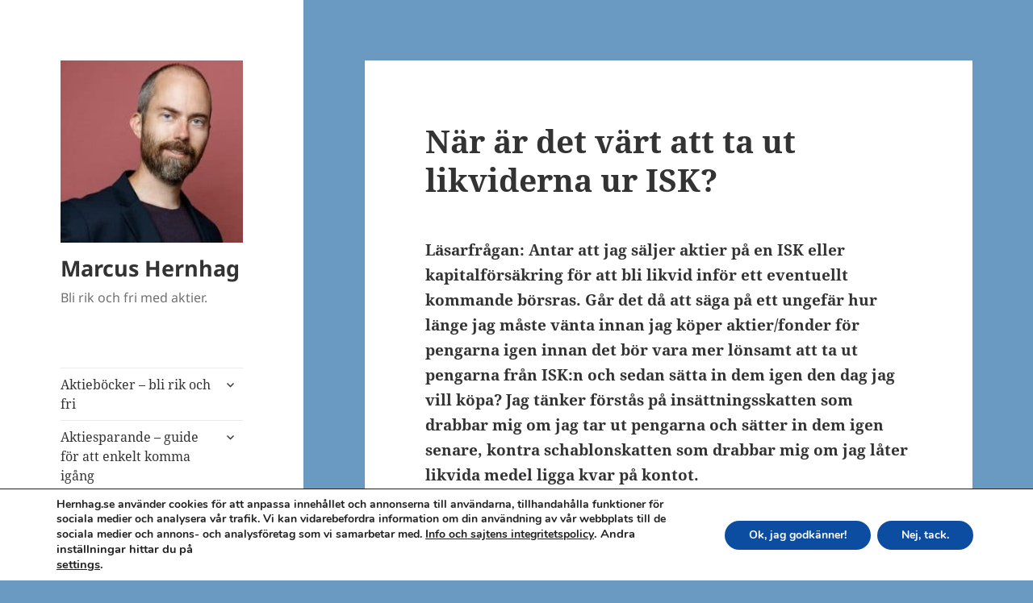

--- FILE ---
content_type: text/html; charset=UTF-8
request_url: https://hernhag.se/nar-ar-det-vart-att-ta-ut-pengarna-ur-isk/
body_size: 18870
content:
<!DOCTYPE html>
<html lang="sv-SE" class="no-js">
<head>
	<meta charset="UTF-8">
	<meta name="viewport" content="width=device-width, initial-scale=1.0">
	<link rel="profile" href="https://gmpg.org/xfn/11">
	<link rel="pingback" href="https://hernhag.se/hhag/xmlrpc.php">
	<script>
(function(html){html.className = html.className.replace(/\bno-js\b/,'js')})(document.documentElement);
//# sourceURL=twentyfifteen_javascript_detection
</script>
<meta name='robots' content='index, follow, max-image-preview:large, max-snippet:-1, max-video-preview:-1' />

	<!-- This site is optimized with the Yoast SEO plugin v26.8 - https://yoast.com/product/yoast-seo-wordpress/ -->
	<title>När är det värt att ta ut likviderna ur ISK? - Marcus Hernhag</title>
	<meta name="description" content="Krångligt att hänga med i alla svängar, men jag tror den här tumregeln säger när är det värt att ta ut likviderna ur ISK." />
	<link rel="canonical" href="https://hernhag.se/nar-ar-det-vart-att-ta-ut-pengarna-ur-isk/" />
	<meta property="og:locale" content="sv_SE" />
	<meta property="og:type" content="article" />
	<meta property="og:title" content="När är det värt att ta ut likviderna ur ISK? - Marcus Hernhag" />
	<meta property="og:description" content="Krångligt att hänga med i alla svängar, men jag tror den här tumregeln säger när är det värt att ta ut likviderna ur ISK." />
	<meta property="og:url" content="https://hernhag.se/nar-ar-det-vart-att-ta-ut-pengarna-ur-isk/" />
	<meta property="og:site_name" content="Marcus Hernhag" />
	<meta property="article:publisher" content="https://www.facebook.com/marcus.hernhag" />
	<meta property="article:author" content="https://www.facebook.com/marcus.hernhag" />
	<meta property="article:published_time" content="2017-09-23T15:00:53+00:00" />
	<meta property="article:modified_time" content="2020-08-10T15:41:03+00:00" />
	<meta name="author" content="Marcus Hernhag" />
	<meta name="twitter:card" content="summary_large_image" />
	<meta name="twitter:creator" content="@MarcusHernhag" />
	<meta name="twitter:site" content="@MarcusHernhag" />
	<meta name="twitter:label1" content="Skriven av" />
	<meta name="twitter:data1" content="Marcus Hernhag" />
	<meta name="twitter:label2" content="Beräknad lästid" />
	<meta name="twitter:data2" content="1 minut" />
	<script type="application/ld+json" class="yoast-schema-graph">{"@context":"https://schema.org","@graph":[{"@type":"Article","@id":"https://hernhag.se/nar-ar-det-vart-att-ta-ut-pengarna-ur-isk/#article","isPartOf":{"@id":"https://hernhag.se/nar-ar-det-vart-att-ta-ut-pengarna-ur-isk/"},"author":{"name":"Marcus Hernhag","@id":"https://hernhag.se/#/schema/person/8ae1c9c5653c8df367ef6b74bc924f3f"},"headline":"När är det värt att ta ut likviderna ur ISK?","datePublished":"2017-09-23T15:00:53+00:00","dateModified":"2020-08-10T15:41:03+00:00","mainEntityOfPage":{"@id":"https://hernhag.se/nar-ar-det-vart-att-ta-ut-pengarna-ur-isk/"},"wordCount":290,"commentCount":11,"publisher":{"@id":"https://hernhag.se/#/schema/person/8ae1c9c5653c8df367ef6b74bc924f3f"},"articleSection":["Frågor &amp; Svar om Sparande"],"inLanguage":"sv-SE","potentialAction":[{"@type":"CommentAction","name":"Comment","target":["https://hernhag.se/nar-ar-det-vart-att-ta-ut-pengarna-ur-isk/#respond"]}]},{"@type":"WebPage","@id":"https://hernhag.se/nar-ar-det-vart-att-ta-ut-pengarna-ur-isk/","url":"https://hernhag.se/nar-ar-det-vart-att-ta-ut-pengarna-ur-isk/","name":"När är det värt att ta ut likviderna ur ISK? - Marcus Hernhag","isPartOf":{"@id":"https://hernhag.se/#website"},"datePublished":"2017-09-23T15:00:53+00:00","dateModified":"2020-08-10T15:41:03+00:00","description":"Krångligt att hänga med i alla svängar, men jag tror den här tumregeln säger när är det värt att ta ut likviderna ur ISK.","breadcrumb":{"@id":"https://hernhag.se/nar-ar-det-vart-att-ta-ut-pengarna-ur-isk/#breadcrumb"},"inLanguage":"sv-SE","potentialAction":[{"@type":"ReadAction","target":["https://hernhag.se/nar-ar-det-vart-att-ta-ut-pengarna-ur-isk/"]}]},{"@type":"BreadcrumbList","@id":"https://hernhag.se/nar-ar-det-vart-att-ta-ut-pengarna-ur-isk/#breadcrumb","itemListElement":[{"@type":"ListItem","position":1,"name":"Hem","item":"https://hernhag.se/"},{"@type":"ListItem","position":2,"name":"När är det värt att ta ut likviderna ur ISK?"}]},{"@type":"WebSite","@id":"https://hernhag.se/#website","url":"https://hernhag.se/","name":"Marcus Hernhag","description":"Bli rik och fri med aktier.","publisher":{"@id":"https://hernhag.se/#/schema/person/8ae1c9c5653c8df367ef6b74bc924f3f"},"potentialAction":[{"@type":"SearchAction","target":{"@type":"EntryPoint","urlTemplate":"https://hernhag.se/?s={search_term_string}"},"query-input":{"@type":"PropertyValueSpecification","valueRequired":true,"valueName":"search_term_string"}}],"inLanguage":"sv-SE"},{"@type":["Person","Organization"],"@id":"https://hernhag.se/#/schema/person/8ae1c9c5653c8df367ef6b74bc924f3f","name":"Marcus Hernhag","image":{"@type":"ImageObject","inLanguage":"sv-SE","@id":"https://hernhag.se/#/schema/person/image/","url":"https://hernhag.se/hhag/wp-content/uploads/2013/01/Jag1.jpg","contentUrl":"https://hernhag.se/hhag/wp-content/uploads/2013/01/Jag1.jpg","width":1784,"height":1189,"caption":"Marcus Hernhag"},"logo":{"@id":"https://hernhag.se/#/schema/person/image/"},"sameAs":["https://Hernhag.se","https://www.facebook.com/marcus.hernhag","https://www.instagram.com/marcushernhag/","https://www.linkedin.com/in/marcus-hernhag-29a47897/","https://x.com/MarcusHernhag","https://www.youtube.com/channel/UCZiU4pV22zsBROkd2O32Dxw?view_as=subscriber"]}]}</script>
	<!-- / Yoast SEO plugin. -->


<link rel="alternate" type="application/rss+xml" title="Marcus Hernhag &raquo; Webbflöde" href="https://hernhag.se/feed/" />
<link rel="alternate" type="application/rss+xml" title="Marcus Hernhag &raquo; Kommentarsflöde" href="https://hernhag.se/comments/feed/" />
<link rel="alternate" type="application/rss+xml" title="Marcus Hernhag &raquo; Kommentarsflöde för När är det värt att ta ut likviderna ur ISK?" href="https://hernhag.se/nar-ar-det-vart-att-ta-ut-pengarna-ur-isk/feed/" />
<link rel="alternate" title="oEmbed (JSON)" type="application/json+oembed" href="https://hernhag.se/wp-json/oembed/1.0/embed?url=https%3A%2F%2Fhernhag.se%2Fnar-ar-det-vart-att-ta-ut-pengarna-ur-isk%2F" />
<link rel="alternate" title="oEmbed (XML)" type="text/xml+oembed" href="https://hernhag.se/wp-json/oembed/1.0/embed?url=https%3A%2F%2Fhernhag.se%2Fnar-ar-det-vart-att-ta-ut-pengarna-ur-isk%2F&#038;format=xml" />
<style id='wp-img-auto-sizes-contain-inline-css'>
img:is([sizes=auto i],[sizes^="auto," i]){contain-intrinsic-size:3000px 1500px}
/*# sourceURL=wp-img-auto-sizes-contain-inline-css */
</style>
<style id='wp-emoji-styles-inline-css'>

	img.wp-smiley, img.emoji {
		display: inline !important;
		border: none !important;
		box-shadow: none !important;
		height: 1em !important;
		width: 1em !important;
		margin: 0 0.07em !important;
		vertical-align: -0.1em !important;
		background: none !important;
		padding: 0 !important;
	}
/*# sourceURL=wp-emoji-styles-inline-css */
</style>
<style id='wp-block-library-inline-css'>
:root{--wp-block-synced-color:#7a00df;--wp-block-synced-color--rgb:122,0,223;--wp-bound-block-color:var(--wp-block-synced-color);--wp-editor-canvas-background:#ddd;--wp-admin-theme-color:#007cba;--wp-admin-theme-color--rgb:0,124,186;--wp-admin-theme-color-darker-10:#006ba1;--wp-admin-theme-color-darker-10--rgb:0,107,160.5;--wp-admin-theme-color-darker-20:#005a87;--wp-admin-theme-color-darker-20--rgb:0,90,135;--wp-admin-border-width-focus:2px}@media (min-resolution:192dpi){:root{--wp-admin-border-width-focus:1.5px}}.wp-element-button{cursor:pointer}:root .has-very-light-gray-background-color{background-color:#eee}:root .has-very-dark-gray-background-color{background-color:#313131}:root .has-very-light-gray-color{color:#eee}:root .has-very-dark-gray-color{color:#313131}:root .has-vivid-green-cyan-to-vivid-cyan-blue-gradient-background{background:linear-gradient(135deg,#00d084,#0693e3)}:root .has-purple-crush-gradient-background{background:linear-gradient(135deg,#34e2e4,#4721fb 50%,#ab1dfe)}:root .has-hazy-dawn-gradient-background{background:linear-gradient(135deg,#faaca8,#dad0ec)}:root .has-subdued-olive-gradient-background{background:linear-gradient(135deg,#fafae1,#67a671)}:root .has-atomic-cream-gradient-background{background:linear-gradient(135deg,#fdd79a,#004a59)}:root .has-nightshade-gradient-background{background:linear-gradient(135deg,#330968,#31cdcf)}:root .has-midnight-gradient-background{background:linear-gradient(135deg,#020381,#2874fc)}:root{--wp--preset--font-size--normal:16px;--wp--preset--font-size--huge:42px}.has-regular-font-size{font-size:1em}.has-larger-font-size{font-size:2.625em}.has-normal-font-size{font-size:var(--wp--preset--font-size--normal)}.has-huge-font-size{font-size:var(--wp--preset--font-size--huge)}.has-text-align-center{text-align:center}.has-text-align-left{text-align:left}.has-text-align-right{text-align:right}.has-fit-text{white-space:nowrap!important}#end-resizable-editor-section{display:none}.aligncenter{clear:both}.items-justified-left{justify-content:flex-start}.items-justified-center{justify-content:center}.items-justified-right{justify-content:flex-end}.items-justified-space-between{justify-content:space-between}.screen-reader-text{border:0;clip-path:inset(50%);height:1px;margin:-1px;overflow:hidden;padding:0;position:absolute;width:1px;word-wrap:normal!important}.screen-reader-text:focus{background-color:#ddd;clip-path:none;color:#444;display:block;font-size:1em;height:auto;left:5px;line-height:normal;padding:15px 23px 14px;text-decoration:none;top:5px;width:auto;z-index:100000}html :where(.has-border-color){border-style:solid}html :where([style*=border-top-color]){border-top-style:solid}html :where([style*=border-right-color]){border-right-style:solid}html :where([style*=border-bottom-color]){border-bottom-style:solid}html :where([style*=border-left-color]){border-left-style:solid}html :where([style*=border-width]){border-style:solid}html :where([style*=border-top-width]){border-top-style:solid}html :where([style*=border-right-width]){border-right-style:solid}html :where([style*=border-bottom-width]){border-bottom-style:solid}html :where([style*=border-left-width]){border-left-style:solid}html :where(img[class*=wp-image-]){height:auto;max-width:100%}:where(figure){margin:0 0 1em}html :where(.is-position-sticky){--wp-admin--admin-bar--position-offset:var(--wp-admin--admin-bar--height,0px)}@media screen and (max-width:600px){html :where(.is-position-sticky){--wp-admin--admin-bar--position-offset:0px}}

/*# sourceURL=wp-block-library-inline-css */
</style><style id='wp-block-paragraph-inline-css'>
.is-small-text{font-size:.875em}.is-regular-text{font-size:1em}.is-large-text{font-size:2.25em}.is-larger-text{font-size:3em}.has-drop-cap:not(:focus):first-letter{float:left;font-size:8.4em;font-style:normal;font-weight:100;line-height:.68;margin:.05em .1em 0 0;text-transform:uppercase}body.rtl .has-drop-cap:not(:focus):first-letter{float:none;margin-left:.1em}p.has-drop-cap.has-background{overflow:hidden}:root :where(p.has-background){padding:1.25em 2.375em}:where(p.has-text-color:not(.has-link-color)) a{color:inherit}p.has-text-align-left[style*="writing-mode:vertical-lr"],p.has-text-align-right[style*="writing-mode:vertical-rl"]{rotate:180deg}
/*# sourceURL=https://hernhag.se/hhag/wp-includes/blocks/paragraph/style.min.css */
</style>
<style id='global-styles-inline-css'>
:root{--wp--preset--aspect-ratio--square: 1;--wp--preset--aspect-ratio--4-3: 4/3;--wp--preset--aspect-ratio--3-4: 3/4;--wp--preset--aspect-ratio--3-2: 3/2;--wp--preset--aspect-ratio--2-3: 2/3;--wp--preset--aspect-ratio--16-9: 16/9;--wp--preset--aspect-ratio--9-16: 9/16;--wp--preset--color--black: #000000;--wp--preset--color--cyan-bluish-gray: #abb8c3;--wp--preset--color--white: #fff;--wp--preset--color--pale-pink: #f78da7;--wp--preset--color--vivid-red: #cf2e2e;--wp--preset--color--luminous-vivid-orange: #ff6900;--wp--preset--color--luminous-vivid-amber: #fcb900;--wp--preset--color--light-green-cyan: #7bdcb5;--wp--preset--color--vivid-green-cyan: #00d084;--wp--preset--color--pale-cyan-blue: #8ed1fc;--wp--preset--color--vivid-cyan-blue: #0693e3;--wp--preset--color--vivid-purple: #9b51e0;--wp--preset--color--dark-gray: #111;--wp--preset--color--light-gray: #f1f1f1;--wp--preset--color--yellow: #f4ca16;--wp--preset--color--dark-brown: #352712;--wp--preset--color--medium-pink: #e53b51;--wp--preset--color--light-pink: #ffe5d1;--wp--preset--color--dark-purple: #2e2256;--wp--preset--color--purple: #674970;--wp--preset--color--blue-gray: #22313f;--wp--preset--color--bright-blue: #55c3dc;--wp--preset--color--light-blue: #e9f2f9;--wp--preset--gradient--vivid-cyan-blue-to-vivid-purple: linear-gradient(135deg,rgb(6,147,227) 0%,rgb(155,81,224) 100%);--wp--preset--gradient--light-green-cyan-to-vivid-green-cyan: linear-gradient(135deg,rgb(122,220,180) 0%,rgb(0,208,130) 100%);--wp--preset--gradient--luminous-vivid-amber-to-luminous-vivid-orange: linear-gradient(135deg,rgb(252,185,0) 0%,rgb(255,105,0) 100%);--wp--preset--gradient--luminous-vivid-orange-to-vivid-red: linear-gradient(135deg,rgb(255,105,0) 0%,rgb(207,46,46) 100%);--wp--preset--gradient--very-light-gray-to-cyan-bluish-gray: linear-gradient(135deg,rgb(238,238,238) 0%,rgb(169,184,195) 100%);--wp--preset--gradient--cool-to-warm-spectrum: linear-gradient(135deg,rgb(74,234,220) 0%,rgb(151,120,209) 20%,rgb(207,42,186) 40%,rgb(238,44,130) 60%,rgb(251,105,98) 80%,rgb(254,248,76) 100%);--wp--preset--gradient--blush-light-purple: linear-gradient(135deg,rgb(255,206,236) 0%,rgb(152,150,240) 100%);--wp--preset--gradient--blush-bordeaux: linear-gradient(135deg,rgb(254,205,165) 0%,rgb(254,45,45) 50%,rgb(107,0,62) 100%);--wp--preset--gradient--luminous-dusk: linear-gradient(135deg,rgb(255,203,112) 0%,rgb(199,81,192) 50%,rgb(65,88,208) 100%);--wp--preset--gradient--pale-ocean: linear-gradient(135deg,rgb(255,245,203) 0%,rgb(182,227,212) 50%,rgb(51,167,181) 100%);--wp--preset--gradient--electric-grass: linear-gradient(135deg,rgb(202,248,128) 0%,rgb(113,206,126) 100%);--wp--preset--gradient--midnight: linear-gradient(135deg,rgb(2,3,129) 0%,rgb(40,116,252) 100%);--wp--preset--gradient--dark-gray-gradient-gradient: linear-gradient(90deg, rgba(17,17,17,1) 0%, rgba(42,42,42,1) 100%);--wp--preset--gradient--light-gray-gradient: linear-gradient(90deg, rgba(241,241,241,1) 0%, rgba(215,215,215,1) 100%);--wp--preset--gradient--white-gradient: linear-gradient(90deg, rgba(255,255,255,1) 0%, rgba(230,230,230,1) 100%);--wp--preset--gradient--yellow-gradient: linear-gradient(90deg, rgba(244,202,22,1) 0%, rgba(205,168,10,1) 100%);--wp--preset--gradient--dark-brown-gradient: linear-gradient(90deg, rgba(53,39,18,1) 0%, rgba(91,67,31,1) 100%);--wp--preset--gradient--medium-pink-gradient: linear-gradient(90deg, rgba(229,59,81,1) 0%, rgba(209,28,51,1) 100%);--wp--preset--gradient--light-pink-gradient: linear-gradient(90deg, rgba(255,229,209,1) 0%, rgba(255,200,158,1) 100%);--wp--preset--gradient--dark-purple-gradient: linear-gradient(90deg, rgba(46,34,86,1) 0%, rgba(66,48,123,1) 100%);--wp--preset--gradient--purple-gradient: linear-gradient(90deg, rgba(103,73,112,1) 0%, rgba(131,93,143,1) 100%);--wp--preset--gradient--blue-gray-gradient: linear-gradient(90deg, rgba(34,49,63,1) 0%, rgba(52,75,96,1) 100%);--wp--preset--gradient--bright-blue-gradient: linear-gradient(90deg, rgba(85,195,220,1) 0%, rgba(43,180,211,1) 100%);--wp--preset--gradient--light-blue-gradient: linear-gradient(90deg, rgba(233,242,249,1) 0%, rgba(193,218,238,1) 100%);--wp--preset--font-size--small: 13px;--wp--preset--font-size--medium: 20px;--wp--preset--font-size--large: 36px;--wp--preset--font-size--x-large: 42px;--wp--preset--spacing--20: 0.44rem;--wp--preset--spacing--30: 0.67rem;--wp--preset--spacing--40: 1rem;--wp--preset--spacing--50: 1.5rem;--wp--preset--spacing--60: 2.25rem;--wp--preset--spacing--70: 3.38rem;--wp--preset--spacing--80: 5.06rem;--wp--preset--shadow--natural: 6px 6px 9px rgba(0, 0, 0, 0.2);--wp--preset--shadow--deep: 12px 12px 50px rgba(0, 0, 0, 0.4);--wp--preset--shadow--sharp: 6px 6px 0px rgba(0, 0, 0, 0.2);--wp--preset--shadow--outlined: 6px 6px 0px -3px rgb(255, 255, 255), 6px 6px rgb(0, 0, 0);--wp--preset--shadow--crisp: 6px 6px 0px rgb(0, 0, 0);}:where(.is-layout-flex){gap: 0.5em;}:where(.is-layout-grid){gap: 0.5em;}body .is-layout-flex{display: flex;}.is-layout-flex{flex-wrap: wrap;align-items: center;}.is-layout-flex > :is(*, div){margin: 0;}body .is-layout-grid{display: grid;}.is-layout-grid > :is(*, div){margin: 0;}:where(.wp-block-columns.is-layout-flex){gap: 2em;}:where(.wp-block-columns.is-layout-grid){gap: 2em;}:where(.wp-block-post-template.is-layout-flex){gap: 1.25em;}:where(.wp-block-post-template.is-layout-grid){gap: 1.25em;}.has-black-color{color: var(--wp--preset--color--black) !important;}.has-cyan-bluish-gray-color{color: var(--wp--preset--color--cyan-bluish-gray) !important;}.has-white-color{color: var(--wp--preset--color--white) !important;}.has-pale-pink-color{color: var(--wp--preset--color--pale-pink) !important;}.has-vivid-red-color{color: var(--wp--preset--color--vivid-red) !important;}.has-luminous-vivid-orange-color{color: var(--wp--preset--color--luminous-vivid-orange) !important;}.has-luminous-vivid-amber-color{color: var(--wp--preset--color--luminous-vivid-amber) !important;}.has-light-green-cyan-color{color: var(--wp--preset--color--light-green-cyan) !important;}.has-vivid-green-cyan-color{color: var(--wp--preset--color--vivid-green-cyan) !important;}.has-pale-cyan-blue-color{color: var(--wp--preset--color--pale-cyan-blue) !important;}.has-vivid-cyan-blue-color{color: var(--wp--preset--color--vivid-cyan-blue) !important;}.has-vivid-purple-color{color: var(--wp--preset--color--vivid-purple) !important;}.has-black-background-color{background-color: var(--wp--preset--color--black) !important;}.has-cyan-bluish-gray-background-color{background-color: var(--wp--preset--color--cyan-bluish-gray) !important;}.has-white-background-color{background-color: var(--wp--preset--color--white) !important;}.has-pale-pink-background-color{background-color: var(--wp--preset--color--pale-pink) !important;}.has-vivid-red-background-color{background-color: var(--wp--preset--color--vivid-red) !important;}.has-luminous-vivid-orange-background-color{background-color: var(--wp--preset--color--luminous-vivid-orange) !important;}.has-luminous-vivid-amber-background-color{background-color: var(--wp--preset--color--luminous-vivid-amber) !important;}.has-light-green-cyan-background-color{background-color: var(--wp--preset--color--light-green-cyan) !important;}.has-vivid-green-cyan-background-color{background-color: var(--wp--preset--color--vivid-green-cyan) !important;}.has-pale-cyan-blue-background-color{background-color: var(--wp--preset--color--pale-cyan-blue) !important;}.has-vivid-cyan-blue-background-color{background-color: var(--wp--preset--color--vivid-cyan-blue) !important;}.has-vivid-purple-background-color{background-color: var(--wp--preset--color--vivid-purple) !important;}.has-black-border-color{border-color: var(--wp--preset--color--black) !important;}.has-cyan-bluish-gray-border-color{border-color: var(--wp--preset--color--cyan-bluish-gray) !important;}.has-white-border-color{border-color: var(--wp--preset--color--white) !important;}.has-pale-pink-border-color{border-color: var(--wp--preset--color--pale-pink) !important;}.has-vivid-red-border-color{border-color: var(--wp--preset--color--vivid-red) !important;}.has-luminous-vivid-orange-border-color{border-color: var(--wp--preset--color--luminous-vivid-orange) !important;}.has-luminous-vivid-amber-border-color{border-color: var(--wp--preset--color--luminous-vivid-amber) !important;}.has-light-green-cyan-border-color{border-color: var(--wp--preset--color--light-green-cyan) !important;}.has-vivid-green-cyan-border-color{border-color: var(--wp--preset--color--vivid-green-cyan) !important;}.has-pale-cyan-blue-border-color{border-color: var(--wp--preset--color--pale-cyan-blue) !important;}.has-vivid-cyan-blue-border-color{border-color: var(--wp--preset--color--vivid-cyan-blue) !important;}.has-vivid-purple-border-color{border-color: var(--wp--preset--color--vivid-purple) !important;}.has-vivid-cyan-blue-to-vivid-purple-gradient-background{background: var(--wp--preset--gradient--vivid-cyan-blue-to-vivid-purple) !important;}.has-light-green-cyan-to-vivid-green-cyan-gradient-background{background: var(--wp--preset--gradient--light-green-cyan-to-vivid-green-cyan) !important;}.has-luminous-vivid-amber-to-luminous-vivid-orange-gradient-background{background: var(--wp--preset--gradient--luminous-vivid-amber-to-luminous-vivid-orange) !important;}.has-luminous-vivid-orange-to-vivid-red-gradient-background{background: var(--wp--preset--gradient--luminous-vivid-orange-to-vivid-red) !important;}.has-very-light-gray-to-cyan-bluish-gray-gradient-background{background: var(--wp--preset--gradient--very-light-gray-to-cyan-bluish-gray) !important;}.has-cool-to-warm-spectrum-gradient-background{background: var(--wp--preset--gradient--cool-to-warm-spectrum) !important;}.has-blush-light-purple-gradient-background{background: var(--wp--preset--gradient--blush-light-purple) !important;}.has-blush-bordeaux-gradient-background{background: var(--wp--preset--gradient--blush-bordeaux) !important;}.has-luminous-dusk-gradient-background{background: var(--wp--preset--gradient--luminous-dusk) !important;}.has-pale-ocean-gradient-background{background: var(--wp--preset--gradient--pale-ocean) !important;}.has-electric-grass-gradient-background{background: var(--wp--preset--gradient--electric-grass) !important;}.has-midnight-gradient-background{background: var(--wp--preset--gradient--midnight) !important;}.has-small-font-size{font-size: var(--wp--preset--font-size--small) !important;}.has-medium-font-size{font-size: var(--wp--preset--font-size--medium) !important;}.has-large-font-size{font-size: var(--wp--preset--font-size--large) !important;}.has-x-large-font-size{font-size: var(--wp--preset--font-size--x-large) !important;}
/*# sourceURL=global-styles-inline-css */
</style>

<style id='classic-theme-styles-inline-css'>
/*! This file is auto-generated */
.wp-block-button__link{color:#fff;background-color:#32373c;border-radius:9999px;box-shadow:none;text-decoration:none;padding:calc(.667em + 2px) calc(1.333em + 2px);font-size:1.125em}.wp-block-file__button{background:#32373c;color:#fff;text-decoration:none}
/*# sourceURL=/wp-includes/css/classic-themes.min.css */
</style>
<link rel='stylesheet' id='twentyfifteen-fonts-css' href='https://hernhag.se/hhag/wp-content/themes/twentyfifteen/assets/fonts/noto-sans-plus-noto-serif-plus-inconsolata.css?ver=20230328' media='all' />
<link rel='stylesheet' id='genericons-css' href='https://hernhag.se/hhag/wp-content/themes/twentyfifteen/genericons/genericons.css?ver=20251101' media='all' />
<link rel='stylesheet' id='twentyfifteen-style-css' href='https://hernhag.se/hhag/wp-content/themes/twentyfifteen/style.css?ver=20251202' media='all' />
<link rel='stylesheet' id='twentyfifteen-block-style-css' href='https://hernhag.se/hhag/wp-content/themes/twentyfifteen/css/blocks.css?ver=20240715' media='all' />
<link rel='stylesheet' id='jquery-lazyloadxt-spinner-css-css' href='//hernhag.se/hhag/wp-content/plugins/a3-lazy-load/assets/css/jquery.lazyloadxt.spinner.css?ver=6.9' media='all' />
<link rel='stylesheet' id='moove_gdpr_frontend-css' href='https://hernhag.se/hhag/wp-content/plugins/gdpr-cookie-compliance/dist/styles/gdpr-main.css?ver=5.0.9' media='all' />
<style id='moove_gdpr_frontend-inline-css'>
#moove_gdpr_cookie_modal,#moove_gdpr_cookie_info_bar,.gdpr_cookie_settings_shortcode_content{font-family:&#039;Nunito&#039;,sans-serif}#moove_gdpr_save_popup_settings_button{background-color:#373737;color:#fff}#moove_gdpr_save_popup_settings_button:hover{background-color:#000}#moove_gdpr_cookie_info_bar .moove-gdpr-info-bar-container .moove-gdpr-info-bar-content a.mgbutton,#moove_gdpr_cookie_info_bar .moove-gdpr-info-bar-container .moove-gdpr-info-bar-content button.mgbutton{background-color:#0C4DA2}#moove_gdpr_cookie_modal .moove-gdpr-modal-content .moove-gdpr-modal-footer-content .moove-gdpr-button-holder a.mgbutton,#moove_gdpr_cookie_modal .moove-gdpr-modal-content .moove-gdpr-modal-footer-content .moove-gdpr-button-holder button.mgbutton,.gdpr_cookie_settings_shortcode_content .gdpr-shr-button.button-green{background-color:#0C4DA2;border-color:#0C4DA2}#moove_gdpr_cookie_modal .moove-gdpr-modal-content .moove-gdpr-modal-footer-content .moove-gdpr-button-holder a.mgbutton:hover,#moove_gdpr_cookie_modal .moove-gdpr-modal-content .moove-gdpr-modal-footer-content .moove-gdpr-button-holder button.mgbutton:hover,.gdpr_cookie_settings_shortcode_content .gdpr-shr-button.button-green:hover{background-color:#fff;color:#0C4DA2}#moove_gdpr_cookie_modal .moove-gdpr-modal-content .moove-gdpr-modal-close i,#moove_gdpr_cookie_modal .moove-gdpr-modal-content .moove-gdpr-modal-close span.gdpr-icon{background-color:#0C4DA2;border:1px solid #0C4DA2}#moove_gdpr_cookie_info_bar span.moove-gdpr-infobar-allow-all.focus-g,#moove_gdpr_cookie_info_bar span.moove-gdpr-infobar-allow-all:focus,#moove_gdpr_cookie_info_bar button.moove-gdpr-infobar-allow-all.focus-g,#moove_gdpr_cookie_info_bar button.moove-gdpr-infobar-allow-all:focus,#moove_gdpr_cookie_info_bar span.moove-gdpr-infobar-reject-btn.focus-g,#moove_gdpr_cookie_info_bar span.moove-gdpr-infobar-reject-btn:focus,#moove_gdpr_cookie_info_bar button.moove-gdpr-infobar-reject-btn.focus-g,#moove_gdpr_cookie_info_bar button.moove-gdpr-infobar-reject-btn:focus,#moove_gdpr_cookie_info_bar span.change-settings-button.focus-g,#moove_gdpr_cookie_info_bar span.change-settings-button:focus,#moove_gdpr_cookie_info_bar button.change-settings-button.focus-g,#moove_gdpr_cookie_info_bar button.change-settings-button:focus{-webkit-box-shadow:0 0 1px 3px #0C4DA2;-moz-box-shadow:0 0 1px 3px #0C4DA2;box-shadow:0 0 1px 3px #0C4DA2}#moove_gdpr_cookie_modal .moove-gdpr-modal-content .moove-gdpr-modal-close i:hover,#moove_gdpr_cookie_modal .moove-gdpr-modal-content .moove-gdpr-modal-close span.gdpr-icon:hover,#moove_gdpr_cookie_info_bar span[data-href]>u.change-settings-button{color:#0C4DA2}#moove_gdpr_cookie_modal .moove-gdpr-modal-content .moove-gdpr-modal-left-content #moove-gdpr-menu li.menu-item-selected a span.gdpr-icon,#moove_gdpr_cookie_modal .moove-gdpr-modal-content .moove-gdpr-modal-left-content #moove-gdpr-menu li.menu-item-selected button span.gdpr-icon{color:inherit}#moove_gdpr_cookie_modal .moove-gdpr-modal-content .moove-gdpr-modal-left-content #moove-gdpr-menu li a span.gdpr-icon,#moove_gdpr_cookie_modal .moove-gdpr-modal-content .moove-gdpr-modal-left-content #moove-gdpr-menu li button span.gdpr-icon{color:inherit}#moove_gdpr_cookie_modal .gdpr-acc-link{line-height:0;font-size:0;color:transparent;position:absolute}#moove_gdpr_cookie_modal .moove-gdpr-modal-content .moove-gdpr-modal-close:hover i,#moove_gdpr_cookie_modal .moove-gdpr-modal-content .moove-gdpr-modal-left-content #moove-gdpr-menu li a,#moove_gdpr_cookie_modal .moove-gdpr-modal-content .moove-gdpr-modal-left-content #moove-gdpr-menu li button,#moove_gdpr_cookie_modal .moove-gdpr-modal-content .moove-gdpr-modal-left-content #moove-gdpr-menu li button i,#moove_gdpr_cookie_modal .moove-gdpr-modal-content .moove-gdpr-modal-left-content #moove-gdpr-menu li a i,#moove_gdpr_cookie_modal .moove-gdpr-modal-content .moove-gdpr-tab-main .moove-gdpr-tab-main-content a:hover,#moove_gdpr_cookie_info_bar.moove-gdpr-dark-scheme .moove-gdpr-info-bar-container .moove-gdpr-info-bar-content a.mgbutton:hover,#moove_gdpr_cookie_info_bar.moove-gdpr-dark-scheme .moove-gdpr-info-bar-container .moove-gdpr-info-bar-content button.mgbutton:hover,#moove_gdpr_cookie_info_bar.moove-gdpr-dark-scheme .moove-gdpr-info-bar-container .moove-gdpr-info-bar-content a:hover,#moove_gdpr_cookie_info_bar.moove-gdpr-dark-scheme .moove-gdpr-info-bar-container .moove-gdpr-info-bar-content button:hover,#moove_gdpr_cookie_info_bar.moove-gdpr-dark-scheme .moove-gdpr-info-bar-container .moove-gdpr-info-bar-content span.change-settings-button:hover,#moove_gdpr_cookie_info_bar.moove-gdpr-dark-scheme .moove-gdpr-info-bar-container .moove-gdpr-info-bar-content button.change-settings-button:hover,#moove_gdpr_cookie_info_bar.moove-gdpr-dark-scheme .moove-gdpr-info-bar-container .moove-gdpr-info-bar-content u.change-settings-button:hover,#moove_gdpr_cookie_info_bar span[data-href]>u.change-settings-button,#moove_gdpr_cookie_info_bar.moove-gdpr-dark-scheme .moove-gdpr-info-bar-container .moove-gdpr-info-bar-content a.mgbutton.focus-g,#moove_gdpr_cookie_info_bar.moove-gdpr-dark-scheme .moove-gdpr-info-bar-container .moove-gdpr-info-bar-content button.mgbutton.focus-g,#moove_gdpr_cookie_info_bar.moove-gdpr-dark-scheme .moove-gdpr-info-bar-container .moove-gdpr-info-bar-content a.focus-g,#moove_gdpr_cookie_info_bar.moove-gdpr-dark-scheme .moove-gdpr-info-bar-container .moove-gdpr-info-bar-content button.focus-g,#moove_gdpr_cookie_info_bar.moove-gdpr-dark-scheme .moove-gdpr-info-bar-container .moove-gdpr-info-bar-content a.mgbutton:focus,#moove_gdpr_cookie_info_bar.moove-gdpr-dark-scheme .moove-gdpr-info-bar-container .moove-gdpr-info-bar-content button.mgbutton:focus,#moove_gdpr_cookie_info_bar.moove-gdpr-dark-scheme .moove-gdpr-info-bar-container .moove-gdpr-info-bar-content a:focus,#moove_gdpr_cookie_info_bar.moove-gdpr-dark-scheme .moove-gdpr-info-bar-container .moove-gdpr-info-bar-content button:focus,#moove_gdpr_cookie_info_bar.moove-gdpr-dark-scheme .moove-gdpr-info-bar-container .moove-gdpr-info-bar-content span.change-settings-button.focus-g,span.change-settings-button:focus,button.change-settings-button.focus-g,button.change-settings-button:focus,#moove_gdpr_cookie_info_bar.moove-gdpr-dark-scheme .moove-gdpr-info-bar-container .moove-gdpr-info-bar-content u.change-settings-button.focus-g,#moove_gdpr_cookie_info_bar.moove-gdpr-dark-scheme .moove-gdpr-info-bar-container .moove-gdpr-info-bar-content u.change-settings-button:focus{color:#0C4DA2}#moove_gdpr_cookie_modal .moove-gdpr-branding.focus-g span,#moove_gdpr_cookie_modal .moove-gdpr-modal-content .moove-gdpr-tab-main a.focus-g,#moove_gdpr_cookie_modal .moove-gdpr-modal-content .moove-gdpr-tab-main .gdpr-cd-details-toggle.focus-g{color:#0C4DA2}#moove_gdpr_cookie_modal.gdpr_lightbox-hide{display:none}
/*# sourceURL=moove_gdpr_frontend-inline-css */
</style>
<script src="https://hernhag.se/hhag/wp-includes/js/jquery/jquery.min.js?ver=3.7.1" id="jquery-core-js"></script>
<script src="https://hernhag.se/hhag/wp-includes/js/jquery/jquery-migrate.min.js?ver=3.4.1" id="jquery-migrate-js"></script>
<script id="twentyfifteen-script-js-extra">
var screenReaderText = {"expand":"\u003Cspan class=\"screen-reader-text\"\u003Eexpandera undermeny\u003C/span\u003E","collapse":"\u003Cspan class=\"screen-reader-text\"\u003Eminimera undermeny\u003C/span\u003E"};
//# sourceURL=twentyfifteen-script-js-extra
</script>
<script src="https://hernhag.se/hhag/wp-content/themes/twentyfifteen/js/functions.js?ver=20250729" id="twentyfifteen-script-js" defer data-wp-strategy="defer"></script>
<link rel="https://api.w.org/" href="https://hernhag.se/wp-json/" /><link rel="alternate" title="JSON" type="application/json" href="https://hernhag.se/wp-json/wp/v2/posts/14554" /><link rel="EditURI" type="application/rsd+xml" title="RSD" href="https://hernhag.se/hhag/xmlrpc.php?rsd" />
<meta name="generator" content="WordPress 6.9" />
<link rel='shortlink' href='https://hernhag.se/?p=14554' />
<style>.recentcomments a{display:inline !important;padding:0 !important;margin:0 !important;}</style><style id="custom-background-css">
body.custom-background { background-color: #6a9ac1; }
</style>
	<!-- Google tag (gtag.js) -->
<script async src="https://www.googletagmanager.com/gtag/js?id=G-X47ERQDS9B"></script>
<script>
  window.dataLayer = window.dataLayer || [];
  function gtag(){dataLayer.push(arguments);}
  gtag('js', new Date());

  gtag('config', 'G-X47ERQDS9B');
</script>



</head>

<body class="wp-singular post-template-default single single-post postid-14554 single-format-standard custom-background wp-custom-logo wp-embed-responsive wp-theme-twentyfifteen">

<div id="page" class="hfeed site">
	<a class="skip-link screen-reader-text" href="#content">
		Hoppa till innehåll	</a>

	<div id="sidebar" class="sidebar">
		<header id="masthead" class="site-header">
			<div class="site-branding">
				<a href="https://hernhag.se/" class="custom-logo-link" rel="home"><img width="248" height="248" src="https://hernhag.se/hhag/wp-content/uploads/2013/01/cropped-Jag2-beskuren-1.jpg" class="custom-logo" alt="Marcus Hernhag" decoding="async" fetchpriority="high" srcset="https://hernhag.se/hhag/wp-content/uploads/2013/01/cropped-Jag2-beskuren-1.jpg 248w, https://hernhag.se/hhag/wp-content/uploads/2013/01/cropped-Jag2-beskuren-1-150x150.jpg 150w" sizes="(max-width: 248px) 100vw, 248px" /></a>					<p class="site-title"><a href="https://hernhag.se/" rel="home" >Marcus Hernhag</a></p>
										<p class="site-description">Bli rik och fri med aktier.</p>
				
				<button class="secondary-toggle">Meny och widgets</button>
			</div><!-- .site-branding -->
		</header><!-- .site-header -->

			<div id="secondary" class="secondary">

					<nav id="site-navigation" class="main-navigation">
				<div class="menu-meny-container"><ul id="menu-meny" class="nav-menu"><li id="menu-item-14583" class="menu-item menu-item-type-post_type menu-item-object-page menu-item-has-children menu-item-14583"><a href="https://hernhag.se/aktiebocker/">Aktieböcker – bli rik och fri</a>
<ul class="sub-menu">
	<li id="menu-item-2314" class="menu-item menu-item-type-post_type menu-item-object-page menu-item-has-children menu-item-2314"><a href="https://hernhag.se/boken/">Bok1: Den enkla vägen att lyckas med aktier</a>
	<ul class="sub-menu">
		<li id="menu-item-2319" class="menu-item menu-item-type-post_type menu-item-object-page menu-item-2319"><a href="https://hernhag.se/brabolag/">Bra Bolag</a></li>
		<li id="menu-item-2315" class="menu-item menu-item-type-post_type menu-item-object-page menu-item-2315"><a href="https://hernhag.se/hundarna/">Dogs of the Dow – Hundarna på Stockholmsbörsen</a></li>
		<li id="menu-item-2321" class="menu-item menu-item-type-post_type menu-item-object-page menu-item-2321"><a href="https://hernhag.se/preffar/">Preffar &#8211; villkor</a></li>
		<li id="menu-item-2324" class="menu-item menu-item-type-post_type menu-item-object-page menu-item-2324"><a href="https://hernhag.se/tidlosa-rad-om-borsen-och-aktier/stabilaste-utdelningsaktierna/">Stabilaste utdelningsaktierna</a></li>
	</ul>
</li>
	<li id="menu-item-2979" class="menu-item menu-item-type-post_type menu-item-object-page menu-item-has-children menu-item-2979"><a href="https://hernhag.se/utdboken/">Bok2: Den enkla vägen bli rik på aktieutdelning</a>
	<ul class="sub-menu">
		<li id="menu-item-2995" class="menu-item menu-item-type-post_type menu-item-object-page menu-item-2995"><a href="https://hernhag.se/tidlosa-rad-om-borsen-och-aktier/stabilaste-utdelningsaktierna/">Börsens stabilaste utdelningsaktier</a></li>
		<li id="menu-item-2980" class="menu-item menu-item-type-post_type menu-item-object-page menu-item-2980"><a href="https://hernhag.se/utdbombmatta/">Utdelningsbombmatta – få utdelningar året om</a></li>
	</ul>
</li>
	<li id="menu-item-14478" class="menu-item menu-item-type-post_type menu-item-object-page menu-item-has-children menu-item-14478"><a href="https://hernhag.se/vardeboken/">Bok3: Den enkla vägen hitta världens bästa aktier</a>
	<ul class="sub-menu">
		<li id="menu-item-14480" class="menu-item menu-item-type-post_type menu-item-object-page menu-item-14480"><a href="https://hernhag.se/brabolag/">Bra Bolag</a></li>
		<li id="menu-item-14479" class="menu-item menu-item-type-post_type menu-item-object-page menu-item-14479"><a href="https://hernhag.se/vardeboken/aktiestatistik/">Statistik om aktier och börsen</a></li>
	</ul>
</li>
	<li id="menu-item-15083" class="menu-item menu-item-type-post_type menu-item-object-page menu-item-15083"><a href="https://hernhag.se/blirik/">Bok4: Den enkla vägen bli rik och fri med aktier</a></li>
	<li id="menu-item-16135" class="menu-item menu-item-type-post_type menu-item-object-page menu-item-16135"><a href="https://hernhag.se/nyborjarboken-att-lyckas-med-aktiesparande/">Bok5: Att lyckas med aktiesparande (för nybörjare)</a></li>
	<li id="menu-item-14880" class="menu-item menu-item-type-post_type menu-item-object-page menu-item-14880"><a href="https://hernhag.se/aktiebocker/greenblattboken/">En liten bok som slår aktiemarknaden av Joel Greenblatt</a></li>
	<li id="menu-item-16480" class="menu-item menu-item-type-post_type menu-item-object-page menu-item-16480"><a href="https://hernhag.se/tillgangsboken/">Bok6: Hitta tillgångarna som gör dig rik</a></li>
	<li id="menu-item-20269" class="menu-item menu-item-type-post_type menu-item-object-page menu-item-20269"><a href="https://hernhag.se/trenderna/">Bok7: Trenderna som gör dig rik på aktier</a></li>
	<li id="menu-item-22930" class="menu-item menu-item-type-post_type menu-item-object-page menu-item-22930"><a href="https://hernhag.se/bygg-din-egen-pengamaskin/">Bok8: Bygg din egen pengamaskin</a></li>
</ul>
</li>
<li id="menu-item-17645" class="menu-item menu-item-type-post_type menu-item-object-page menu-item-has-children menu-item-17645"><a href="https://hernhag.se/aktiesparande/">Aktiesparande – guide för att enkelt komma igång</a>
<ul class="sub-menu">
	<li id="menu-item-17646" class="menu-item menu-item-type-post_type menu-item-object-page menu-item-17646"><a href="https://hernhag.se/tidlosa-rad-om-borsen-och-aktier/aktieskola-for-nyborjare/">Aktieskola för nybörjare</a></li>
	<li id="menu-item-15495" class="menu-item menu-item-type-post_type menu-item-object-page menu-item-15495"><a href="https://hernhag.se/aktieklipp/">Aktieklipp</a></li>
	<li id="menu-item-16036" class="menu-item menu-item-type-post_type menu-item-object-page menu-item-16036"><a href="https://hernhag.se/vardeboken/aktiestatistik/">Aktier &#8211; intressant statistik</a></li>
	<li id="menu-item-17548" class="menu-item menu-item-type-post_type menu-item-object-page menu-item-17548"><a href="https://hernhag.se/aktiestrategier/">Aktiestrategier gör dig bättre på börsen</a></li>
	<li id="menu-item-2039" class="menu-item menu-item-type-post_type menu-item-object-page menu-item-2039"><a href="https://hernhag.se/tidlosa-rad-om-borsen-och-aktier/basta-citaten-om-borsen/">Bästa citaten om aktier och börsen</a></li>
	<li id="menu-item-2042" class="menu-item menu-item-type-post_type menu-item-object-page menu-item-2042"><a href="https://hernhag.se/tidlosa-rad-om-borsen-och-aktier/bocker-for-bors-och-ekonomi/">Böcker om aktier, börsen och hur du blir rik</a></li>
	<li id="menu-item-14827" class="menu-item menu-item-type-post_type menu-item-object-page menu-item-14827"><a href="https://hernhag.se/tidlosa-rad-om-borsen-och-aktier/bocker-om-ekonomi-och-biografier/">Böcker &#8211; ekonomi och biografier</a></li>
	<li id="menu-item-2030" class="menu-item menu-item-type-post_type menu-item-object-page menu-item-2030"><a href="https://hernhag.se/tidlosa-rad-om-borsen-och-aktier/">Börsen och aktier &#8211; mina bästa tumregler &#038; råd</a></li>
	<li id="menu-item-19440" class="menu-item menu-item-type-post_type menu-item-object-page menu-item-19440"><a href="https://hernhag.se/borspsykologi/">Börspsykologi för bättre aktieaffärer</a></li>
	<li id="menu-item-2041" class="menu-item menu-item-type-post_type menu-item-object-page menu-item-2041"><a href="https://hernhag.se/tidlosa-rad-om-borsen-och-aktier/megatrender/">Megatrender för bättre placeringar</a></li>
	<li id="menu-item-17876" class="menu-item menu-item-type-post_type menu-item-object-page menu-item-17876"><a href="https://hernhag.se/manadsspara-aktier/">Månadsspara i aktier – så gör du</a></li>
	<li id="menu-item-2038" class="menu-item menu-item-type-post_type menu-item-object-page menu-item-2038"><a href="https://hernhag.se/tidlosa-rad-om-borsen-och-aktier/ordlista-engelska-finansord/">Ordlista – engelska finansord</a></li>
	<li id="menu-item-15937" class="menu-item menu-item-type-post_type menu-item-object-page menu-item-15937"><a href="https://hernhag.se/preffar/">Preferensaktier – utdelningar och villkor</a></li>
	<li id="menu-item-2545" class="menu-item menu-item-type-post_type menu-item-object-page menu-item-2545"><a href="https://hernhag.se/tidlosa-rad-om-borsen-och-aktier/kopa-a-aktien-eller-b-aktien/">Välja aktier &#8211; A eller B?</a></li>
	<li id="menu-item-2045" class="menu-item menu-item-type-post_type menu-item-object-page menu-item-2045"><a href="https://hernhag.se/tidlosa-rad-om-borsen-och-aktier/sa-valjer-jag-aktier/" title="Så väljer jag aktier">Välja aktier &#8211; så gör jag</a></li>
	<li id="menu-item-2046" class="menu-item menu-item-type-post_type menu-item-object-page menu-item-2046"><a href="https://hernhag.se/tidlosa-rad-om-borsen-och-aktier/valja-depa-kf-vs-isk/">Välja depå – KF vs ISK</a></li>
	<li id="menu-item-2047" class="menu-item menu-item-type-post_type menu-item-object-page menu-item-2047"><a href="https://hernhag.se/tidlosa-rad-om-borsen-och-aktier/sa-valjer-du-ratt-natmaklare/" title="Så väljer du rätt nätmäklare">Välja nätmäklare</a></li>
</ul>
</li>
<li id="menu-item-15273" class="menu-item menu-item-type-post_type menu-item-object-page menu-item-has-children menu-item-15273"><a href="https://hernhag.se/fondportfolj-och-barnsparande/">Fondportföljer och barnsparande</a>
<ul class="sub-menu">
	<li id="menu-item-16282" class="menu-item menu-item-type-post_type menu-item-object-page menu-item-16282"><a href="https://hernhag.se/aktieindex/">Aktiefonder &#8211; skapa egna via aktieportföljer</a></li>
	<li id="menu-item-19021" class="menu-item menu-item-type-post_type menu-item-object-page menu-item-19021"><a href="https://hernhag.se/barnsparande/">Barnsparande bör ske med balans</a></li>
	<li id="menu-item-2514" class="menu-item menu-item-type-post_type menu-item-object-page menu-item-2514"><a href="https://hernhag.se/fondportfolj-och-barnsparande/fonder-avgifter-forkortningar/">Fondavgifter &#038; förkortningar</a></li>
	<li id="menu-item-15309" class="menu-item menu-item-type-post_type menu-item-object-page menu-item-15309"><a href="https://hernhag.se/fondportfolj-och-barnsparande/spara-i-fonder-har-sina-risker/">Spara i fonder har sina risker</a></li>
</ul>
</li>
<li id="menu-item-17057" class="menu-item menu-item-type-post_type menu-item-object-page menu-item-has-children menu-item-17057"><a href="https://hernhag.se/kontakt/">Hernhag – Kontakt &#038; info</a>
<ul class="sub-menu">
	<li id="menu-item-2027" class="menu-item menu-item-type-post_type menu-item-object-page menu-item-2027"><a href="https://hernhag.se/kontakt/cv/">CV och meriter</a></li>
	<li id="menu-item-2048" class="menu-item menu-item-type-post_type menu-item-object-page menu-item-privacy-policy menu-item-2048"><a rel="privacy-policy" href="https://hernhag.se/kontakt/cookies/">Cookies &#038; integritetspolicy</a></li>
	<li id="menu-item-16052" class="menu-item menu-item-type-post_type menu-item-object-page menu-item-16052"><a href="https://hernhag.se/lankar/">Kortlänkar</a></li>
	<li id="menu-item-2034" class="menu-item menu-item-type-post_type menu-item-object-page menu-item-2034"><a href="https://hernhag.se/kontakt/mannen-myten/">Mer om Marcus Hernhag – bakgrund och rikedomar</a></li>
	<li id="menu-item-2031" class="menu-item menu-item-type-post_type menu-item-object-page menu-item-2031"><a href="https://hernhag.se/yrkesmoral-och-sparportfolj/kapitalistiska-kapphastar/">Opinionsbildning</a></li>
	<li id="menu-item-2032" class="menu-item menu-item-type-post_type menu-item-object-page menu-item-2032"><a href="https://hernhag.se/kontakt/foton/">Pressfoton och andra bilder</a></li>
	<li id="menu-item-2036" class="menu-item menu-item-type-post_type menu-item-object-page menu-item-2036"><a href="https://hernhag.se/kontakt/rekord/">Rekord och personbästan</a></li>
	<li id="menu-item-19793" class="menu-item menu-item-type-post_type menu-item-object-page menu-item-19793"><a href="https://hernhag.se/?page_id=19787">Strategirådgivning</a></li>
</ul>
</li>
<li id="menu-item-19264" class="menu-item menu-item-type-post_type menu-item-object-page menu-item-has-children menu-item-19264"><a href="https://hernhag.se/hur-blir-man-rik/">Hur blir man rik?</a>
<ul class="sub-menu">
	<li id="menu-item-15661" class="menu-item menu-item-type-post_type menu-item-object-page menu-item-15661"><a href="https://hernhag.se/fyraprocentregeln/">Fyraprocentregeln visar när du är ekonomiskt fri</a></li>
	<li id="menu-item-15402" class="menu-item menu-item-type-post_type menu-item-object-page menu-item-15402"><a href="https://hernhag.se/spartips/gor-en-hushallsbudget/">Gör en enkel hushållsbudget</a></li>
	<li id="menu-item-15404" class="menu-item menu-item-type-post_type menu-item-object-page menu-item-15404"><a href="https://hernhag.se/spartips/pensionsspara-smart/">Pensionsspara smart</a></li>
	<li id="menu-item-15403" class="menu-item menu-item-type-post_type menu-item-object-page menu-item-15403"><a href="https://hernhag.se/spartips/skattesankartips/">Skattesänkartips – få lägre skatt</a></li>
	<li id="menu-item-15617" class="menu-item menu-item-type-post_type menu-item-object-page menu-item-15617"><a href="https://hernhag.se/sparkalkyl/">Sparkalkylator – Lär dig ränta på ränta-effekten</a></li>
	<li id="menu-item-19682" class="menu-item menu-item-type-post_type menu-item-object-page menu-item-19682"><a href="https://hernhag.se/sparkvot/">Din sparkvot visar hur snabbt du kan bli rik</a></li>
	<li id="menu-item-15401" class="menu-item menu-item-type-post_type menu-item-object-page menu-item-15401"><a href="https://hernhag.se/spartips/">Spartips – få pengar över</a></li>
</ul>
</li>
<li id="menu-item-23476" class="menu-item menu-item-type-post_type menu-item-object-page menu-item-23476"><a href="https://hernhag.se/ljudbocker/">Ljudböcker om aktier</a></li>
<li id="menu-item-14791" class="menu-item menu-item-type-post_type menu-item-object-page menu-item-has-children menu-item-14791"><a href="https://hernhag.se/podden/">Podden Börspanelen</a>
<ul class="sub-menu">
	<li id="menu-item-14761" class="menu-item menu-item-type-post_type menu-item-object-page menu-item-14761"><a href="https://hernhag.se/nyhetsbrev/">Hernhags Aktiebrev – Ett nyhetsbrev om aktier och börsen</a></li>
</ul>
</li>
<li id="menu-item-24443" class="menu-item menu-item-type-post_type menu-item-object-page menu-item-24443"><a href="https://hernhag.se/privata-affarer/">Privata Affärer-rabatt</a></li>
<li id="menu-item-20643" class="menu-item menu-item-type-post_type menu-item-object-page menu-item-20643"><a href="https://hernhag.se/sparbox-utdelningsfavoriter-by-hernhag/">Utdelningsfavoriter by Hernhag</a></li>
<li id="menu-item-2028" class="menu-item menu-item-type-post_type menu-item-object-page menu-item-has-children menu-item-2028"><a href="https://hernhag.se/yrkesmoral-och-sparportfolj/">Utdelningar och min sparportfölj</a>
<ul class="sub-menu">
	<li id="menu-item-16283" class="menu-item menu-item-type-post_type menu-item-object-page menu-item-16283"><a href="https://hernhag.se/aktieindex/">Aktieportföljer som liknar indexfonder</a></li>
	<li id="menu-item-19332" class="menu-item menu-item-type-post_type menu-item-object-page menu-item-19332"><a href="https://hernhag.se/basportfolj/">Basportfölj med utdelningsprägel</a></li>
	<li id="menu-item-16187" class="menu-item menu-item-type-post_type menu-item-object-page menu-item-16187"><a href="https://hernhag.se/tidlosa-rad-om-borsen-och-aktier/stabilaste-utdelningsaktierna/">Börsens stabilaste utdelningsaktier</a></li>
	<li id="menu-item-17918" class="menu-item menu-item-type-post_type menu-item-object-page menu-item-17918"><a href="https://hernhag.se/d-aktier/">D-aktier – utdelningar och villkor</a></li>
	<li id="menu-item-2029" class="menu-item menu-item-type-post_type menu-item-object-page menu-item-2029"><a href="https://hernhag.se/yrkesmoral-och-sparportfolj/hernhags-investeringsfilosofi/">Investeringsstrategier är grunden för sparandet</a></li>
	<li id="menu-item-17733" class="menu-item menu-item-type-post_type menu-item-object-page menu-item-17733"><a href="https://hernhag.se/preffar/">Preferensaktier – utdelningar och villkor</a></li>
	<li id="menu-item-16186" class="menu-item menu-item-type-post_type menu-item-object-page menu-item-16186"><a href="https://hernhag.se/utdbombmatta/">Utdelningsbombmatta – få utdelningar året om</a></li>
</ul>
</li>
</ul></div>			</nav><!-- .main-navigation -->
		
		
					<div id="widget-area" class="widget-area" role="complementary">
				<aside id="categories-2" class="widget widget_categories"><h2 class="widget-title">Kategorier</h2><nav aria-label="Kategorier">
			<ul>
					<li class="cat-item cat-item-2"><a href="https://hernhag.se/category/aktietips/">Aktietips &amp; analyser</a>
</li>
	<li class="cat-item cat-item-3"><a href="https://hernhag.se/category/fragor-svar-om-sparande/">Frågor &amp; Svar om Sparande</a>
</li>
	<li class="cat-item cat-item-5"><a href="https://hernhag.se/category/nyheter/">Nyheter om mina aktieböcker, poddar &amp; aktieklipp</a>
</li>
	<li class="cat-item cat-item-57"><a href="https://hernhag.se/category/privatekonomi/">Privatekonomi &amp; ekonomisk frihet</a>
</li>
	<li class="cat-item cat-item-60"><a href="https://hernhag.se/category/samhalle/">Samhälle &amp; politik</a>
</li>
	<li class="cat-item cat-item-58"><a href="https://hernhag.se/category/traning-halsa/">Träning &amp; Hälsa</a>
</li>
			</ul>

			</nav></aside>
		<aside id="recent-posts-2" class="widget widget_recent_entries">
		<h2 class="widget-title">Senaste inläggen</h2><nav aria-label="Senaste inläggen">
		<ul>
											<li>
					<a href="https://hernhag.se/investeringsinspiration/">Investeringsinspiration &#8211; utveckla dig själv både på och utanför börsen</a>
									</li>
											<li>
					<a href="https://hernhag.se/hart-fall-i-betsson/">Hårt fall i Betsson</a>
									</li>
											<li>
					<a href="https://hernhag.se/2026-bra-bolag/">2026 års bra bolag</a>
									</li>
											<li>
					<a href="https://hernhag.se/bra-bolag-kommer-igen/">Bra bolag kommer igen &#8211; förr eller senare</a>
									</li>
											<li>
					<a href="https://hernhag.se/borsenaret2025/">Tangerat utdelningsrekord 2025</a>
									</li>
					</ul>

		</nav></aside><aside id="search-2" class="widget widget_search"><form role="search" method="get" class="search-form" action="https://hernhag.se/">
				<label>
					<span class="screen-reader-text">Sök efter:</span>
					<input type="search" class="search-field" placeholder="Sök …" value="" name="s" />
				</label>
				<input type="submit" class="search-submit screen-reader-text" value="Sök" />
			</form></aside><aside id="recent-comments-3" class="widget widget_recent_comments"><h2 class="widget-title">Senaste kommentarer</h2><nav aria-label="Senaste kommentarer"><ul id="recentcomments"><li class="recentcomments"><span class="comment-author-link"><a href="https://Hernhag.se" class="url" rel="ugc">Marcus Hernhag</a></span> om <a href="https://hernhag.se/hart-fall-i-betsson/#comment-7317">Hårt fall i Betsson</a></li><li class="recentcomments"><span class="comment-author-link"><a href="https://Hernhag.se" class="url" rel="ugc">Marcus Hernhag</a></span> om <a href="https://hernhag.se/salja-guldring/#comment-7316">Sälja guldring till bra pris</a></li><li class="recentcomments"><span class="comment-author-link">jens</span> om <a href="https://hernhag.se/hart-fall-i-betsson/#comment-7315">Hårt fall i Betsson</a></li><li class="recentcomments"><span class="comment-author-link">HANS</span> om <a href="https://hernhag.se/salja-guldring/#comment-7314">Sälja guldring till bra pris</a></li><li class="recentcomments"><span class="comment-author-link">Monika</span> om <a href="https://hernhag.se/lurad-av-eniro/#comment-7313">Lurad av Eniro i hopp om att ranka högt på Google</a></li><li class="recentcomments"><span class="comment-author-link"><a href="https://Hernhag.se" class="url" rel="ugc">Marcus Hernhag</a></span> om <a href="https://hernhag.se/hart-fall-i-betsson/#comment-7312">Hårt fall i Betsson</a></li><li class="recentcomments"><span class="comment-author-link">Leif</span> om <a href="https://hernhag.se/hart-fall-i-betsson/#comment-7311">Hårt fall i Betsson</a></li><li class="recentcomments"><span class="comment-author-link"><a href="https://Hernhag.se" class="url" rel="ugc">Marcus Hernhag</a></span> om <a href="https://hernhag.se/2026-bra-bolag/#comment-7310">2026 års bra bolag</a></li><li class="recentcomments"><span class="comment-author-link">Fredrik</span> om <a href="https://hernhag.se/2026-bra-bolag/#comment-7309">2026 års bra bolag</a></li><li class="recentcomments"><span class="comment-author-link"><a href="https://Hernhag.se" class="url" rel="ugc">Marcus Hernhag</a></span> om <a href="https://hernhag.se/estea-omsorg-avvecklas/#comment-7308">Estea Omsorg avvecklas 2027-2030, men gav just 6,8% i ränta</a></li></ul></nav></aside>			</div><!-- .widget-area -->
		
	</div><!-- .secondary -->

	</div><!-- .sidebar -->

	<div id="content" class="site-content">

	<div id="primary" class="content-area">
		<main id="main" class="site-main">

		
<article id="post-14554" class="post-14554 post type-post status-publish format-standard hentry category-fragor-svar-om-sparande">
	
	<header class="entry-header">
		<h1 class="entry-title">När är det värt att ta ut likviderna ur ISK?</h1>	</header><!-- .entry-header -->

	<div class="entry-content">
		<p><strong>Läsarfrågan: Antar att jag säljer aktier på en ISK eller kapitalförsäkring för att bli likvid inför ett eventuellt kommande börsras. Går det då att säga på ett ungefär hur länge jag måste vänta innan jag köper aktier/fonder för pengarna igen innan det bör vara mer lönsamt att ta ut pengarna från ISK:n och sedan sätta in dem igen den dag jag vill köpa? Jag tänker förstås på insättningsskatten som drabbar mig om jag tar ut pengarna och sätter in dem igen senare, kontra schablonskatten som drabbar mig om jag låter likvida medel ligga kvar på kontot.</strong></p>
<p>Mitt svar: Kapitalunderlaget som ligger till grund för schablonintäkten i ISK beräknas genom att du tar:</p>
<div>En fjärdedel av summan av ett plus två nedan:</div>
<div>1 Värdet på tillgångarna vid varje kvartals ingång<br />2 Insättningarna av kontanta medel och värdepapper.</div>
<div> </div>


<p>När det lönar sig att ta ut beror alltså på om du gör det precis innan ett kvartals ingång eller ej. Du vill minimera antalet kvartalsskiften och antalet insättningar.</p>



<p>Tänker jag rätt så lönar det sig om du tar ut likviderna ur ISK så att du undviker minst två kvartalsskiften, för då sänker du schablonintäkten mer än vad den kommande insättningen höjer den.</p>



<p>Ni läsare får gärna rätta mig om jag tänker fel här.</p>



<p>Se även min <a href="https://hernhag.se/tidlosa-rad-om-borsen-och-aktier/valja-depa-kf-vs-isk/">informationssida om villkoren och reglerna för ISK och KF</a>.</p>
	</div><!-- .entry-content -->

	
	<footer class="entry-footer">
		<span class="posted-on"><span class="screen-reader-text">Postat </span><a href="https://hernhag.se/nar-ar-det-vart-att-ta-ut-pengarna-ur-isk/" rel="bookmark"><time class="entry-date published" datetime="2017-09-23T17:00:53+02:00">23 september, 2017</time><time class="updated" datetime="2020-08-10T17:41:03+02:00">10 augusti, 2020</time></a></span><span class="byline"><span class="screen-reader-text">Författare </span><span class="author vcard"><a class="url fn n" href="https://hernhag.se/author/skagget/">Marcus Hernhag</a></span></span><span class="cat-links"><span class="screen-reader-text">Kategorier </span><a href="https://hernhag.se/category/fragor-svar-om-sparande/" rel="category tag">Frågor &amp; Svar om Sparande</a></span>			</footer><!-- .entry-footer -->

</article><!-- #post-14554 -->

<div id="comments" class="comments-area">

			<h2 class="comments-title">
			11 reaktioner till &ldquo;När är det värt att ta ut likviderna ur ISK?&rdquo;		</h2>

		
		<ol class="comment-list">
					<li id="comment-1547" class="comment even thread-even depth-1">
			<article id="div-comment-1547" class="comment-body">
				<footer class="comment-meta">
					<div class="comment-author vcard">
												<b class="fn">Joakim</b> <span class="says">skriver:</span>					</div><!-- .comment-author -->

					<div class="comment-metadata">
						<a href="https://hernhag.se/nar-ar-det-vart-att-ta-ut-pengarna-ur-isk/#comment-1547"><time datetime="2017-09-23T17:36:37+02:00">23 september, 2017 kl. 17:36</time></a>					</div><!-- .comment-metadata -->

									</footer><!-- .comment-meta -->

				<div class="comment-content">
					<p>Det jag kommit fram till  om jag förstått saken rätt är att man borde ta ut alla kontanter innan varje kvartalskifte. De pengar du sätter in för att handla kommande kvartal kommer räknas på samma sätt som om dom stått kvar, medan resten av de uttagna kontakterna slipper beskattning. Detta ger mest flexibilitet och minskar skatten.</p>
				</div><!-- .comment-content -->

				<div class="reply"><a rel="nofollow" class="comment-reply-link" href="#comment-1547" data-commentid="1547" data-postid="14554" data-belowelement="div-comment-1547" data-respondelement="respond" data-replyto="Svar till Joakim" aria-label="Svar till Joakim">Svara</a></div>			</article><!-- .comment-body -->
		</li><!-- #comment-## -->
		<li id="comment-1551" class="comment odd alt thread-odd thread-alt depth-1 parent">
			<article id="div-comment-1551" class="comment-body">
				<footer class="comment-meta">
					<div class="comment-author vcard">
												<b class="fn">BE</b> <span class="says">skriver:</span>					</div><!-- .comment-author -->

					<div class="comment-metadata">
						<a href="https://hernhag.se/nar-ar-det-vart-att-ta-ut-pengarna-ur-isk/#comment-1551"><time datetime="2017-09-23T18:37:52+02:00">23 september, 2017 kl. 18:37</time></a>					</div><!-- .comment-metadata -->

									</footer><!-- .comment-meta -->

				<div class="comment-content">
					<p>Varför inte ha dem i en räntefond i ISK (så länge)!?</p>
				</div><!-- .comment-content -->

				<div class="reply"><a rel="nofollow" class="comment-reply-link" href="#comment-1551" data-commentid="1551" data-postid="14554" data-belowelement="div-comment-1551" data-respondelement="respond" data-replyto="Svar till BE" aria-label="Svar till BE">Svara</a></div>			</article><!-- .comment-body -->
		<ol class="children">
		<li id="comment-1552" class="comment byuser comment-author-skagget bypostauthor even depth-2">
			<article id="div-comment-1552" class="comment-body">
				<footer class="comment-meta">
					<div class="comment-author vcard">
												<b class="fn">Marcus Hernhag</b> <span class="says">skriver:</span>					</div><!-- .comment-author -->

					<div class="comment-metadata">
						<a href="https://hernhag.se/nar-ar-det-vart-att-ta-ut-pengarna-ur-isk/#comment-1552"><time datetime="2017-09-23T19:02:45+02:00">23 september, 2017 kl. 19:02</time></a>					</div><!-- .comment-metadata -->

									</footer><!-- .comment-meta -->

				<div class="comment-content">
					<p>Kan vara ett alternativ även om räntefonder kan gå ned lite i värde, men framförallt tar det 1-4 dagar innan en försäljning syns på kontot vilket är irriterande.</p>
				</div><!-- .comment-content -->

				<div class="reply"><a rel="nofollow" class="comment-reply-link" href="#comment-1552" data-commentid="1552" data-postid="14554" data-belowelement="div-comment-1552" data-respondelement="respond" data-replyto="Svar till Marcus Hernhag" aria-label="Svar till Marcus Hernhag">Svara</a></div>			</article><!-- .comment-body -->
		</li><!-- #comment-## -->
</ol><!-- .children -->
</li><!-- #comment-## -->
		<li id="comment-1553" class="comment odd alt thread-even depth-1">
			<article id="div-comment-1553" class="comment-body">
				<footer class="comment-meta">
					<div class="comment-author vcard">
												<b class="fn">Dan</b> <span class="says">skriver:</span>					</div><!-- .comment-author -->

					<div class="comment-metadata">
						<a href="https://hernhag.se/nar-ar-det-vart-att-ta-ut-pengarna-ur-isk/#comment-1553"><time datetime="2017-09-23T19:22:46+02:00">23 september, 2017 kl. 19:22</time></a>					</div><!-- .comment-metadata -->

									</footer><!-- .comment-meta -->

				<div class="comment-content">
					<p>Sen kan man ju fundera på när nästa skattehöjning på detta kommer. Vårpropositionen? Vilken strategi blir bäst då?</p>
				</div><!-- .comment-content -->

				<div class="reply"><a rel="nofollow" class="comment-reply-link" href="#comment-1553" data-commentid="1553" data-postid="14554" data-belowelement="div-comment-1553" data-respondelement="respond" data-replyto="Svar till Dan" aria-label="Svar till Dan">Svara</a></div>			</article><!-- .comment-body -->
		</li><!-- #comment-## -->
		<li id="comment-1554" class="comment even thread-odd thread-alt depth-1 parent">
			<article id="div-comment-1554" class="comment-body">
				<footer class="comment-meta">
					<div class="comment-author vcard">
												<b class="fn">Erik</b> <span class="says">skriver:</span>					</div><!-- .comment-author -->

					<div class="comment-metadata">
						<a href="https://hernhag.se/nar-ar-det-vart-att-ta-ut-pengarna-ur-isk/#comment-1554"><time datetime="2017-09-23T19:56:14+02:00">23 september, 2017 kl. 19:56</time></a>					</div><!-- .comment-metadata -->

									</footer><!-- .comment-meta -->

				<div class="comment-content">
					<p>Så om jag sätter in på ett ISK, och sedan flyttar till ett annat ISK så kommer samma peng beskattas två gånger?</p>
				</div><!-- .comment-content -->

				<div class="reply"><a rel="nofollow" class="comment-reply-link" href="#comment-1554" data-commentid="1554" data-postid="14554" data-belowelement="div-comment-1554" data-respondelement="respond" data-replyto="Svar till Erik" aria-label="Svar till Erik">Svara</a></div>			</article><!-- .comment-body -->
		<ol class="children">
		<li id="comment-1555" class="comment byuser comment-author-skagget bypostauthor odd alt depth-2 parent">
			<article id="div-comment-1555" class="comment-body">
				<footer class="comment-meta">
					<div class="comment-author vcard">
												<b class="fn">Marcus Hernhag</b> <span class="says">skriver:</span>					</div><!-- .comment-author -->

					<div class="comment-metadata">
						<a href="https://hernhag.se/nar-ar-det-vart-att-ta-ut-pengarna-ur-isk/#comment-1555"><time datetime="2017-09-23T20:06:03+02:00">23 september, 2017 kl. 20:06</time></a>					</div><!-- .comment-metadata -->

									</footer><!-- .comment-meta -->

				<div class="comment-content">
					<p>Ja, så har jag fattat saken.</p>
				</div><!-- .comment-content -->

				<div class="reply"><a rel="nofollow" class="comment-reply-link" href="#comment-1555" data-commentid="1555" data-postid="14554" data-belowelement="div-comment-1555" data-respondelement="respond" data-replyto="Svar till Marcus Hernhag" aria-label="Svar till Marcus Hernhag">Svara</a></div>			</article><!-- .comment-body -->
		<ol class="children">
		<li id="comment-1558" class="comment even depth-3">
			<article id="div-comment-1558" class="comment-body">
				<footer class="comment-meta">
					<div class="comment-author vcard">
												<b class="fn"><a href="http://attvaljalycka.blogspot.se" class="url" rel="ugc external nofollow">Att Välja Lycka</a></b> <span class="says">skriver:</span>					</div><!-- .comment-author -->

					<div class="comment-metadata">
						<a href="https://hernhag.se/nar-ar-det-vart-att-ta-ut-pengarna-ur-isk/#comment-1558"><time datetime="2017-09-24T09:44:36+02:00">24 september, 2017 kl. 09:44</time></a>					</div><!-- .comment-metadata -->

									</footer><!-- .comment-meta -->

				<div class="comment-content">
					<p>Om pengarna hålls inom ISK skalet blir du inte beskattad vid flytt. Du kan flytta från ett ISK till ett annat utan beskattningspåföljd.</p>
				</div><!-- .comment-content -->

				<div class="reply"><a rel="nofollow" class="comment-reply-link" href="#comment-1558" data-commentid="1558" data-postid="14554" data-belowelement="div-comment-1558" data-respondelement="respond" data-replyto="Svar till Att Välja Lycka" aria-label="Svar till Att Välja Lycka">Svara</a></div>			</article><!-- .comment-body -->
		</li><!-- #comment-## -->
</ol><!-- .children -->
</li><!-- #comment-## -->
		<li id="comment-1557" class="comment odd alt depth-2">
			<article id="div-comment-1557" class="comment-body">
				<footer class="comment-meta">
					<div class="comment-author vcard">
												<b class="fn">Gustav</b> <span class="says">skriver:</span>					</div><!-- .comment-author -->

					<div class="comment-metadata">
						<a href="https://hernhag.se/nar-ar-det-vart-att-ta-ut-pengarna-ur-isk/#comment-1557"><time datetime="2017-09-24T01:08:33+02:00">24 september, 2017 kl. 01:08</time></a>					</div><!-- .comment-metadata -->

									</footer><!-- .comment-meta -->

				<div class="comment-content">
					<p>På Avanza skattas det ej när man flyttar mellan två egna isk</p>
				</div><!-- .comment-content -->

				<div class="reply"><a rel="nofollow" class="comment-reply-link" href="#comment-1557" data-commentid="1557" data-postid="14554" data-belowelement="div-comment-1557" data-respondelement="respond" data-replyto="Svar till Gustav" aria-label="Svar till Gustav">Svara</a></div>			</article><!-- .comment-body -->
		</li><!-- #comment-## -->
		<li id="comment-1559" class="comment even depth-2 parent">
			<article id="div-comment-1559" class="comment-body">
				<footer class="comment-meta">
					<div class="comment-author vcard">
												<b class="fn">BE</b> <span class="says">skriver:</span>					</div><!-- .comment-author -->

					<div class="comment-metadata">
						<a href="https://hernhag.se/nar-ar-det-vart-att-ta-ut-pengarna-ur-isk/#comment-1559"><time datetime="2017-09-24T15:05:14+02:00">24 september, 2017 kl. 15:05</time></a>					</div><!-- .comment-metadata -->

									</footer><!-- .comment-meta -->

				<div class="comment-content">
					<p>Om du gör det &#8221;manuellt&#8221; på egen hand blir det dubbelbeskattning. Men om du ber bank X föra över dina &#8221;ISK-likvider&#8221; till ett annat ISK-konto blir det inte någon mer skatt att betala. Jag har fört över från Nordnet till Avanza, och det gick bra. <a href="https://www.avanza.se/avanzabank/hem/konton/blanketter/isk/flyttanmalan-isk.pdf" rel="nofollow ugc">https://www.avanza.se/avanzabank/hem/konton/blanketter/isk/flyttanmalan-isk.pdf</a></p>
				</div><!-- .comment-content -->

				<div class="reply"><a rel="nofollow" class="comment-reply-link" href="#comment-1559" data-commentid="1559" data-postid="14554" data-belowelement="div-comment-1559" data-respondelement="respond" data-replyto="Svar till BE" aria-label="Svar till BE">Svara</a></div>			</article><!-- .comment-body -->
		<ol class="children">
		<li id="comment-1560" class="comment byuser comment-author-skagget bypostauthor odd alt depth-3">
			<article id="div-comment-1560" class="comment-body">
				<footer class="comment-meta">
					<div class="comment-author vcard">
												<b class="fn">Marcus Hernhag</b> <span class="says">skriver:</span>					</div><!-- .comment-author -->

					<div class="comment-metadata">
						<a href="https://hernhag.se/nar-ar-det-vart-att-ta-ut-pengarna-ur-isk/#comment-1560"><time datetime="2017-09-24T17:47:26+02:00">24 september, 2017 kl. 17:47</time></a>					</div><!-- .comment-metadata -->

									</footer><!-- .comment-meta -->

				<div class="comment-content">
					<p>Tack till er som svarat. Då har jag lärt mig det!</p>
				</div><!-- .comment-content -->

				<div class="reply"><a rel="nofollow" class="comment-reply-link" href="#comment-1560" data-commentid="1560" data-postid="14554" data-belowelement="div-comment-1560" data-respondelement="respond" data-replyto="Svar till Marcus Hernhag" aria-label="Svar till Marcus Hernhag">Svara</a></div>			</article><!-- .comment-body -->
		</li><!-- #comment-## -->
</ol><!-- .children -->
</li><!-- #comment-## -->
</ol><!-- .children -->
</li><!-- #comment-## -->
		<li id="comment-1556" class="comment even thread-even depth-1">
			<article id="div-comment-1556" class="comment-body">
				<footer class="comment-meta">
					<div class="comment-author vcard">
												<b class="fn"><a href="https://investera-pengar.blogspot.se/" class="url" rel="ugc external nofollow">Investeraren_tw</a></b> <span class="says">skriver:</span>					</div><!-- .comment-author -->

					<div class="comment-metadata">
						<a href="https://hernhag.se/nar-ar-det-vart-att-ta-ut-pengarna-ur-isk/#comment-1556"><time datetime="2017-09-23T22:24:45+02:00">23 september, 2017 kl. 22:24</time></a>					</div><!-- .comment-metadata -->

									</footer><!-- .comment-meta -->

				<div class="comment-content">
					<p>Min första tanke var att skatten aldrig skall tillåtas att styra investeringsbeslut. Är du tämligen skicklig på timing så spelar skatten ingen roll i det sammanhanget. Är du inte det, så är det helt enkelt fel att sälja och dessutom försöka skatteoptimera på det viset. Det du tror du &#8221;vinna&#8221; kommer du med tiden helt enkelt förlora i utebliven avkastning, och mer därtill.<br />
Se istället till att ha en risk du är bekväm med över tid. Lägg hellre en del i väl valda preferensaktier, för att minska aktierisk men ändå få adekvat avkastning. Mvh <a href="https://investera-pengar.blogspot.com/" rel="nofollow ugc">https://investera-pengar.blogspot.com/</a></p>
				</div><!-- .comment-content -->

				<div class="reply"><a rel="nofollow" class="comment-reply-link" href="#comment-1556" data-commentid="1556" data-postid="14554" data-belowelement="div-comment-1556" data-respondelement="respond" data-replyto="Svar till Investeraren_tw" aria-label="Svar till Investeraren_tw">Svara</a></div>			</article><!-- .comment-body -->
		</li><!-- #comment-## -->
		</ol><!-- .comment-list -->

		
	
	
		<div id="respond" class="comment-respond">
		<h3 id="reply-title" class="comment-reply-title">Lämna ett svar <small><a rel="nofollow" id="cancel-comment-reply-link" href="/nar-ar-det-vart-att-ta-ut-pengarna-ur-isk/#respond" style="display:none;">Avbryt svar</a></small></h3><form action="https://hernhag.se/hhag/wp-comments-post.php" method="post" id="commentform" class="comment-form"><p class="comment-notes"><span id="email-notes">Din e-postadress kommer inte publiceras.</span> <span class="required-field-message">Obligatoriska fält är märkta <span class="required">*</span></span></p><p class="comment-form-comment"><label for="comment">Kommentar <span class="required">*</span></label> <textarea id="comment" name="comment" cols="45" rows="8" maxlength="65525" required></textarea></p><p class="comment-form-author"><label for="author">Namn <span class="required">*</span></label> <input id="author" name="author" type="text" value="" size="30" maxlength="245" autocomplete="name" required /></p>
<p class="comment-form-email"><label for="email">E-postadress <span class="required">*</span></label> <input id="email" name="email" type="email" value="" size="30" maxlength="100" aria-describedby="email-notes" autocomplete="email" required /></p>
<p class="comment-form-url"><label for="url">Webbplats</label> <input id="url" name="url" type="url" value="" size="30" maxlength="200" autocomplete="url" /></p>
<p class="form-submit"><input name="submit" type="submit" id="submit" class="submit" value="Publicera kommentar" /> <input type='hidden' name='comment_post_ID' value='14554' id='comment_post_ID' />
<input type='hidden' name='comment_parent' id='comment_parent' value='0' />
</p><p id="wp_ssc" style="font-size: 80%;opacity:0.2;filter:alpha(opacity=20)"><input type="hidden" id="wp_ssc_15" name="wp_ssc_15" value="MTM0MDE0Njgw=="/> (Spamcheck Enabled)</p><script type="text/javascript">var wp_scck = ["hash", "node", "MTc2OTE5NDgwMA==", "MTM0MDE0Njgw==", "value", "wp_ssc_15", "getElementById"], wp_ssc = {};wp_ssc[wp_scck[1]] = document[wp_scck[6]](wp_scck[5]);wp_ssc[wp_scck[4]] = wp_scck[2];if (wp_ssc[wp_scck[1]]) { wp_ssc[wp_scck[1]][wp_scck[4]] = wp_ssc[wp_scck[4]]; }</script></form>	</div><!-- #respond -->
	
</div><!-- .comments-area -->

	<nav class="navigation post-navigation" aria-label="Inlägg">
		<h2 class="screen-reader-text">Inläggsnavigering</h2>
		<div class="nav-links"><div class="nav-previous"><a href="https://hernhag.se/tv-snack-om-vardeaktier-nordnetbloggen/" rel="prev"><span class="meta-nav" aria-hidden="true">Föregående</span> <span class="screen-reader-text">Föregående inlägg:</span> <span class="post-title">Jag om värdeinvesteringar och värdeaktier &#8211; TV-klipp</span></a></div><div class="nav-next"><a href="https://hernhag.se/borja-med-utdelningsportfolj-och-hitta-aktier-sjalv/" rel="next"><span class="meta-nav" aria-hidden="true">Nästa</span> <span class="screen-reader-text">Nästa inlägg:</span> <span class="post-title">Börja med utdelningsportfölj och hitta aktier själv</span></a></div></div>
	</nav>
		</main><!-- .site-main -->
	</div><!-- .content-area -->


	</div><!-- .site-content -->

	<footer id="colophon" class="site-footer">
		<div class="site-info">
						<a class="privacy-policy-link" href="https://hernhag.se/kontakt/cookies/" rel="privacy-policy">Cookies &#038; integritetspolicy</a><span role="separator" aria-hidden="true"></span>			<p>(C) Marcus Hernhag 2012 - 2025. Hernhag@gmail.com Allt på denna sida är journalistik och inspiration, ej privatekonomisk rådgivning.</p>
							</a>
		</div><!-- .site-info -->
	</footer><!-- .site-footer -->

</div><!-- .site -->

<script type="speculationrules">
{"prefetch":[{"source":"document","where":{"and":[{"href_matches":"/*"},{"not":{"href_matches":["/hhag/wp-*.php","/hhag/wp-admin/*","/hhag/wp-content/uploads/*","/hhag/wp-content/*","/hhag/wp-content/plugins/*","/hhag/wp-content/themes/twentyfifteen/*","/*\\?(.+)"]}},{"not":{"selector_matches":"a[rel~=\"nofollow\"]"}},{"not":{"selector_matches":".no-prefetch, .no-prefetch a"}}]},"eagerness":"conservative"}]}
</script>
	<!--copyscapeskip-->
	<aside id="moove_gdpr_cookie_info_bar" class="moove-gdpr-info-bar-hidden moove-gdpr-align-center moove-gdpr-light-scheme gdpr_infobar_postion_bottom" aria-label="GDPR Cookie Banner" style="display: none;">
	<div class="moove-gdpr-info-bar-container">
		<div class="moove-gdpr-info-bar-content">
		
<div class="moove-gdpr-cookie-notice">
  <p>Hernhag.se använder cookies för att anpassa innehållet och annonserna till användarna, tillhandahålla funktioner för sociala medier och analysera vår trafik. Vi kan vidarebefordra information om din användning av vår webbplats till de sociala medier och annons- och analysföretag som vi samarbetar med. <span style="font-size: 11pt"><a href="https://hernhag.se/kontakt/cookies/">Info och sajtens integritetspolicy</a>. Andra inställningar hittar du på <strong><br />
<button  aria-haspopup="true" data-href="#moove_gdpr_cookie_modal" class="change-settings-button">settings</button>.<br />
</strong></span></p>
</div>
<!--  .moove-gdpr-cookie-notice -->
		
<div class="moove-gdpr-button-holder">
			<button class="mgbutton moove-gdpr-infobar-allow-all gdpr-fbo-0" aria-label="Ok, jag godkänner!" >Ok, jag godkänner!</button>
						<button class="mgbutton moove-gdpr-infobar-reject-btn gdpr-fbo-1 "  aria-label="Nej, tack.">Nej, tack.</button>
			</div>
<!--  .button-container -->
		</div>
		<!-- moove-gdpr-info-bar-content -->
	</div>
	<!-- moove-gdpr-info-bar-container -->
	</aside>
	<!-- #moove_gdpr_cookie_info_bar -->
	<!--/copyscapeskip-->
<script src="https://hernhag.se/hhag/wp-includes/js/comment-reply.min.js?ver=6.9" id="comment-reply-js" async data-wp-strategy="async" fetchpriority="low"></script>
<script id="jquery-lazyloadxt-js-extra">
var a3_lazyload_params = {"apply_images":"1","apply_videos":"1"};
//# sourceURL=jquery-lazyloadxt-js-extra
</script>
<script src="//hernhag.se/hhag/wp-content/plugins/a3-lazy-load/assets/js/jquery.lazyloadxt.extra.min.js?ver=2.7.6" id="jquery-lazyloadxt-js"></script>
<script src="//hernhag.se/hhag/wp-content/plugins/a3-lazy-load/assets/js/jquery.lazyloadxt.srcset.min.js?ver=2.7.6" id="jquery-lazyloadxt-srcset-js"></script>
<script id="jquery-lazyloadxt-extend-js-extra">
var a3_lazyload_extend_params = {"edgeY":"0","horizontal_container_classnames":""};
//# sourceURL=jquery-lazyloadxt-extend-js-extra
</script>
<script src="//hernhag.se/hhag/wp-content/plugins/a3-lazy-load/assets/js/jquery.lazyloadxt.extend.js?ver=2.7.6" id="jquery-lazyloadxt-extend-js"></script>
<script id="moove_gdpr_frontend-js-extra">
var moove_frontend_gdpr_scripts = {"ajaxurl":"https://hernhag.se/hhag/wp-admin/admin-ajax.php","post_id":"14554","plugin_dir":"https://hernhag.se/hhag/wp-content/plugins/gdpr-cookie-compliance","show_icons":"all","is_page":"","ajax_cookie_removal":"false","strict_init":"2","enabled_default":{"strict":1,"third_party":0,"advanced":0,"performance":0,"preference":0},"geo_location":"false","force_reload":"false","is_single":"1","hide_save_btn":"false","current_user":"0","cookie_expiration":"365","script_delay":"2000","close_btn_action":"1","close_btn_rdr":"","scripts_defined":"{\"cache\":true,\"header\":\"\",\"body\":\"\",\"footer\":\"\",\"thirdparty\":{\"header\":\"\",\"body\":\"\",\"footer\":\"\"},\"strict\":{\"header\":\"\",\"body\":\"\",\"footer\":\"\"},\"advanced\":{\"header\":\"\",\"body\":\"\",\"footer\":\"\"}}","gdpr_scor":"true","wp_lang":"","wp_consent_api":"false","gdpr_nonce":"27bc4b0243"};
//# sourceURL=moove_gdpr_frontend-js-extra
</script>
<script src="https://hernhag.se/hhag/wp-content/plugins/gdpr-cookie-compliance/dist/scripts/main.js?ver=5.0.9" id="moove_gdpr_frontend-js"></script>
<script id="moove_gdpr_frontend-js-after">
var gdpr_consent__strict = "false"
var gdpr_consent__thirdparty = "false"
var gdpr_consent__advanced = "false"
var gdpr_consent__performance = "false"
var gdpr_consent__preference = "false"
var gdpr_consent__cookies = ""
//# sourceURL=moove_gdpr_frontend-js-after
</script>
<script id="wp-emoji-settings" type="application/json">
{"baseUrl":"https://s.w.org/images/core/emoji/17.0.2/72x72/","ext":".png","svgUrl":"https://s.w.org/images/core/emoji/17.0.2/svg/","svgExt":".svg","source":{"concatemoji":"https://hernhag.se/hhag/wp-includes/js/wp-emoji-release.min.js?ver=6.9"}}
</script>
<script type="module">
/*! This file is auto-generated */
const a=JSON.parse(document.getElementById("wp-emoji-settings").textContent),o=(window._wpemojiSettings=a,"wpEmojiSettingsSupports"),s=["flag","emoji"];function i(e){try{var t={supportTests:e,timestamp:(new Date).valueOf()};sessionStorage.setItem(o,JSON.stringify(t))}catch(e){}}function c(e,t,n){e.clearRect(0,0,e.canvas.width,e.canvas.height),e.fillText(t,0,0);t=new Uint32Array(e.getImageData(0,0,e.canvas.width,e.canvas.height).data);e.clearRect(0,0,e.canvas.width,e.canvas.height),e.fillText(n,0,0);const a=new Uint32Array(e.getImageData(0,0,e.canvas.width,e.canvas.height).data);return t.every((e,t)=>e===a[t])}function p(e,t){e.clearRect(0,0,e.canvas.width,e.canvas.height),e.fillText(t,0,0);var n=e.getImageData(16,16,1,1);for(let e=0;e<n.data.length;e++)if(0!==n.data[e])return!1;return!0}function u(e,t,n,a){switch(t){case"flag":return n(e,"\ud83c\udff3\ufe0f\u200d\u26a7\ufe0f","\ud83c\udff3\ufe0f\u200b\u26a7\ufe0f")?!1:!n(e,"\ud83c\udde8\ud83c\uddf6","\ud83c\udde8\u200b\ud83c\uddf6")&&!n(e,"\ud83c\udff4\udb40\udc67\udb40\udc62\udb40\udc65\udb40\udc6e\udb40\udc67\udb40\udc7f","\ud83c\udff4\u200b\udb40\udc67\u200b\udb40\udc62\u200b\udb40\udc65\u200b\udb40\udc6e\u200b\udb40\udc67\u200b\udb40\udc7f");case"emoji":return!a(e,"\ud83e\u1fac8")}return!1}function f(e,t,n,a){let r;const o=(r="undefined"!=typeof WorkerGlobalScope&&self instanceof WorkerGlobalScope?new OffscreenCanvas(300,150):document.createElement("canvas")).getContext("2d",{willReadFrequently:!0}),s=(o.textBaseline="top",o.font="600 32px Arial",{});return e.forEach(e=>{s[e]=t(o,e,n,a)}),s}function r(e){var t=document.createElement("script");t.src=e,t.defer=!0,document.head.appendChild(t)}a.supports={everything:!0,everythingExceptFlag:!0},new Promise(t=>{let n=function(){try{var e=JSON.parse(sessionStorage.getItem(o));if("object"==typeof e&&"number"==typeof e.timestamp&&(new Date).valueOf()<e.timestamp+604800&&"object"==typeof e.supportTests)return e.supportTests}catch(e){}return null}();if(!n){if("undefined"!=typeof Worker&&"undefined"!=typeof OffscreenCanvas&&"undefined"!=typeof URL&&URL.createObjectURL&&"undefined"!=typeof Blob)try{var e="postMessage("+f.toString()+"("+[JSON.stringify(s),u.toString(),c.toString(),p.toString()].join(",")+"));",a=new Blob([e],{type:"text/javascript"});const r=new Worker(URL.createObjectURL(a),{name:"wpTestEmojiSupports"});return void(r.onmessage=e=>{i(n=e.data),r.terminate(),t(n)})}catch(e){}i(n=f(s,u,c,p))}t(n)}).then(e=>{for(const n in e)a.supports[n]=e[n],a.supports.everything=a.supports.everything&&a.supports[n],"flag"!==n&&(a.supports.everythingExceptFlag=a.supports.everythingExceptFlag&&a.supports[n]);var t;a.supports.everythingExceptFlag=a.supports.everythingExceptFlag&&!a.supports.flag,a.supports.everything||((t=a.source||{}).concatemoji?r(t.concatemoji):t.wpemoji&&t.twemoji&&(r(t.twemoji),r(t.wpemoji)))});
//# sourceURL=https://hernhag.se/hhag/wp-includes/js/wp-emoji-loader.min.js
</script>

    
	<!--copyscapeskip-->
	<!-- V1 -->
	<dialog id="moove_gdpr_cookie_modal" class="gdpr_lightbox-hide" aria-modal="true" aria-label="GDPR Settings Screen">
	<div class="moove-gdpr-modal-content moove-clearfix logo-position-left moove_gdpr_modal_theme_v1">
		    
		<button class="moove-gdpr-modal-close" autofocus aria-label="Close GDPR Cookie Settings">
			<span class="gdpr-sr-only">Close GDPR Cookie Settings</span>
			<span class="gdpr-icon moovegdpr-arrow-close"></span>
		</button>
				<div class="moove-gdpr-modal-left-content">
		
<div class="moove-gdpr-company-logo-holder">
	<img src="https://hernhag.se/hhag/wp-content/plugins/gdpr-cookie-compliance/dist/images/gdpr-logo.png" alt="Marcus Hernhag"   width="350"  height="233"  class="img-responsive" />
</div>
<!--  .moove-gdpr-company-logo-holder -->
		<ul id="moove-gdpr-menu">
			
<li class="menu-item-on menu-item-privacy_overview menu-item-selected">
	<button data-href="#privacy_overview" class="moove-gdpr-tab-nav" aria-label="Privacy Overview">
	<span class="gdpr-nav-tab-title">Privacy Overview</span>
	</button>
</li>

	<li class="menu-item-strict-necessary-cookies menu-item-off">
	<button data-href="#strict-necessary-cookies" class="moove-gdpr-tab-nav" aria-label="Strictly Necessary Cookies">
		<span class="gdpr-nav-tab-title">Strictly Necessary Cookies</span>
	</button>
	</li>





		</ul>
		
<div class="moove-gdpr-branding-cnt">
			<a href="https://wordpress.org/plugins/gdpr-cookie-compliance/" rel="noopener noreferrer" target="_blank" class='moove-gdpr-branding'>Powered by&nbsp; <span>GDPR Cookie Compliance</span></a>
		</div>
<!--  .moove-gdpr-branding -->
		</div>
		<!--  .moove-gdpr-modal-left-content -->
		<div class="moove-gdpr-modal-right-content">
		<div class="moove-gdpr-modal-title">
			 
		</div>
		<!-- .moove-gdpr-modal-ritle -->
		<div class="main-modal-content">

			<div class="moove-gdpr-tab-content">
			
<div id="privacy_overview" class="moove-gdpr-tab-main">
		<span class="tab-title">Privacy Overview</span>
		<div class="moove-gdpr-tab-main-content">
	<p>This website uses cookies so that we can provide you with the best user experience possible. Cookie information is stored in your browser and performs functions such as recognising you when you return to our website and helping our team to understand which sections of the website you find most interesting and useful.</p>
		</div>
	<!--  .moove-gdpr-tab-main-content -->

</div>
<!-- #privacy_overview -->
			
  <div id="strict-necessary-cookies" class="moove-gdpr-tab-main" style="display:none">
    <span class="tab-title">Strictly Necessary Cookies</span>
    <div class="moove-gdpr-tab-main-content">
      <p>Strictly Necessary Cookie should be enabled at all times so that we can save your preferences for cookie settings.</p>
      <div class="moove-gdpr-status-bar ">
        <div class="gdpr-cc-form-wrap">
          <div class="gdpr-cc-form-fieldset">
            <label class="cookie-switch" for="moove_gdpr_strict_cookies">    
              <span class="gdpr-sr-only">Enable or Disable Cookies</span>        
              <input type="checkbox" aria-label="Strictly Necessary Cookies"  value="check" name="moove_gdpr_strict_cookies" id="moove_gdpr_strict_cookies">
              <span class="cookie-slider cookie-round gdpr-sr" data-text-enable="Enabled" data-text-disabled="Disabled">
                <span class="gdpr-sr-label">
                  <span class="gdpr-sr-enable">Enabled</span>
                  <span class="gdpr-sr-disable">Disabled</span>
                </span>
              </span>
            </label>
          </div>
          <!-- .gdpr-cc-form-fieldset -->
        </div>
        <!-- .gdpr-cc-form-wrap -->
      </div>
      <!-- .moove-gdpr-status-bar -->
                                              
    </div>
    <!--  .moove-gdpr-tab-main-content -->
  </div>
  <!-- #strict-necesarry-cookies -->
			
			
									
			</div>
			<!--  .moove-gdpr-tab-content -->
		</div>
		<!--  .main-modal-content -->
		<div class="moove-gdpr-modal-footer-content">
			<div class="moove-gdpr-button-holder">
						<button class="mgbutton moove-gdpr-modal-allow-all button-visible" aria-label="Enable All">Enable All</button>
								<button class="mgbutton moove-gdpr-modal-save-settings button-visible" aria-label="Save Settings">Save Settings</button>
				</div>
<!--  .moove-gdpr-button-holder -->
		</div>
		<!--  .moove-gdpr-modal-footer-content -->
		</div>
		<!--  .moove-gdpr-modal-right-content -->

		<div class="moove-clearfix"></div>

	</div>
	<!--  .moove-gdpr-modal-content -->
	</dialog>
	<!-- #moove_gdpr_cookie_modal -->
	<!--/copyscapeskip-->

</body>
</html>
